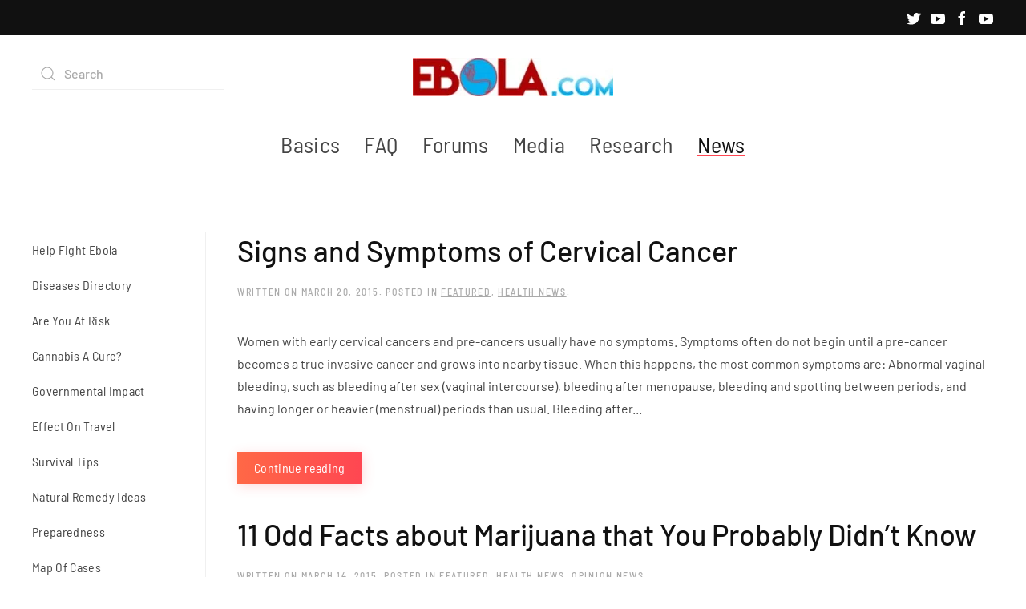

--- FILE ---
content_type: text/html; charset=UTF-8
request_url: https://ebola.com/category/health/page/4/
body_size: 11603
content:
<!DOCTYPE html>
<html lang="en-US">
    <head>
        <meta charset="UTF-8">
        <meta name="viewport" content="width=device-width, initial-scale=1">
        <link rel="icon" href="/wp-content/themes/yootheme/vendor/yootheme/theme-wordpress/assets/images/favicon.png" sizes="any">
                <link rel="apple-touch-icon" href="/wp-content/themes/yootheme/vendor/yootheme/theme-wordpress/assets/images/apple-touch-icon.png">
                <title>Health News &#8211; Page 4 &#8211; Ebola</title>
<meta name='robots' content='max-image-preview:large' />
<link rel="alternate" type="application/rss+xml" title="Ebola &raquo; Feed" href="https://ebola.com/feed/" />
<link rel="alternate" type="application/rss+xml" title="Ebola &raquo; Health News Category Feed" href="https://ebola.com/category/health/feed/" />
<style id='wp-img-auto-sizes-contain-inline-css' type='text/css'>
img:is([sizes=auto i],[sizes^="auto," i]){contain-intrinsic-size:3000px 1500px}
/*# sourceURL=wp-img-auto-sizes-contain-inline-css */
</style>
<style id='wp-emoji-styles-inline-css' type='text/css'>

	img.wp-smiley, img.emoji {
		display: inline !important;
		border: none !important;
		box-shadow: none !important;
		height: 1em !important;
		width: 1em !important;
		margin: 0 0.07em !important;
		vertical-align: -0.1em !important;
		background: none !important;
		padding: 0 !important;
	}
/*# sourceURL=wp-emoji-styles-inline-css */
</style>
<style id='wp-block-library-inline-css' type='text/css'>
:root{--wp-block-synced-color:#7a00df;--wp-block-synced-color--rgb:122,0,223;--wp-bound-block-color:var(--wp-block-synced-color);--wp-editor-canvas-background:#ddd;--wp-admin-theme-color:#007cba;--wp-admin-theme-color--rgb:0,124,186;--wp-admin-theme-color-darker-10:#006ba1;--wp-admin-theme-color-darker-10--rgb:0,107,160.5;--wp-admin-theme-color-darker-20:#005a87;--wp-admin-theme-color-darker-20--rgb:0,90,135;--wp-admin-border-width-focus:2px}@media (min-resolution:192dpi){:root{--wp-admin-border-width-focus:1.5px}}.wp-element-button{cursor:pointer}:root .has-very-light-gray-background-color{background-color:#eee}:root .has-very-dark-gray-background-color{background-color:#313131}:root .has-very-light-gray-color{color:#eee}:root .has-very-dark-gray-color{color:#313131}:root .has-vivid-green-cyan-to-vivid-cyan-blue-gradient-background{background:linear-gradient(135deg,#00d084,#0693e3)}:root .has-purple-crush-gradient-background{background:linear-gradient(135deg,#34e2e4,#4721fb 50%,#ab1dfe)}:root .has-hazy-dawn-gradient-background{background:linear-gradient(135deg,#faaca8,#dad0ec)}:root .has-subdued-olive-gradient-background{background:linear-gradient(135deg,#fafae1,#67a671)}:root .has-atomic-cream-gradient-background{background:linear-gradient(135deg,#fdd79a,#004a59)}:root .has-nightshade-gradient-background{background:linear-gradient(135deg,#330968,#31cdcf)}:root .has-midnight-gradient-background{background:linear-gradient(135deg,#020381,#2874fc)}:root{--wp--preset--font-size--normal:16px;--wp--preset--font-size--huge:42px}.has-regular-font-size{font-size:1em}.has-larger-font-size{font-size:2.625em}.has-normal-font-size{font-size:var(--wp--preset--font-size--normal)}.has-huge-font-size{font-size:var(--wp--preset--font-size--huge)}.has-text-align-center{text-align:center}.has-text-align-left{text-align:left}.has-text-align-right{text-align:right}.has-fit-text{white-space:nowrap!important}#end-resizable-editor-section{display:none}.aligncenter{clear:both}.items-justified-left{justify-content:flex-start}.items-justified-center{justify-content:center}.items-justified-right{justify-content:flex-end}.items-justified-space-between{justify-content:space-between}.screen-reader-text{border:0;clip-path:inset(50%);height:1px;margin:-1px;overflow:hidden;padding:0;position:absolute;width:1px;word-wrap:normal!important}.screen-reader-text:focus{background-color:#ddd;clip-path:none;color:#444;display:block;font-size:1em;height:auto;left:5px;line-height:normal;padding:15px 23px 14px;text-decoration:none;top:5px;width:auto;z-index:100000}html :where(.has-border-color){border-style:solid}html :where([style*=border-top-color]){border-top-style:solid}html :where([style*=border-right-color]){border-right-style:solid}html :where([style*=border-bottom-color]){border-bottom-style:solid}html :where([style*=border-left-color]){border-left-style:solid}html :where([style*=border-width]){border-style:solid}html :where([style*=border-top-width]){border-top-style:solid}html :where([style*=border-right-width]){border-right-style:solid}html :where([style*=border-bottom-width]){border-bottom-style:solid}html :where([style*=border-left-width]){border-left-style:solid}html :where(img[class*=wp-image-]){height:auto;max-width:100%}:where(figure){margin:0 0 1em}html :where(.is-position-sticky){--wp-admin--admin-bar--position-offset:var(--wp-admin--admin-bar--height,0px)}@media screen and (max-width:600px){html :where(.is-position-sticky){--wp-admin--admin-bar--position-offset:0px}}

/*# sourceURL=wp-block-library-inline-css */
</style><style id='global-styles-inline-css' type='text/css'>
:root{--wp--preset--aspect-ratio--square: 1;--wp--preset--aspect-ratio--4-3: 4/3;--wp--preset--aspect-ratio--3-4: 3/4;--wp--preset--aspect-ratio--3-2: 3/2;--wp--preset--aspect-ratio--2-3: 2/3;--wp--preset--aspect-ratio--16-9: 16/9;--wp--preset--aspect-ratio--9-16: 9/16;--wp--preset--color--black: #000000;--wp--preset--color--cyan-bluish-gray: #abb8c3;--wp--preset--color--white: #ffffff;--wp--preset--color--pale-pink: #f78da7;--wp--preset--color--vivid-red: #cf2e2e;--wp--preset--color--luminous-vivid-orange: #ff6900;--wp--preset--color--luminous-vivid-amber: #fcb900;--wp--preset--color--light-green-cyan: #7bdcb5;--wp--preset--color--vivid-green-cyan: #00d084;--wp--preset--color--pale-cyan-blue: #8ed1fc;--wp--preset--color--vivid-cyan-blue: #0693e3;--wp--preset--color--vivid-purple: #9b51e0;--wp--preset--gradient--vivid-cyan-blue-to-vivid-purple: linear-gradient(135deg,rgb(6,147,227) 0%,rgb(155,81,224) 100%);--wp--preset--gradient--light-green-cyan-to-vivid-green-cyan: linear-gradient(135deg,rgb(122,220,180) 0%,rgb(0,208,130) 100%);--wp--preset--gradient--luminous-vivid-amber-to-luminous-vivid-orange: linear-gradient(135deg,rgb(252,185,0) 0%,rgb(255,105,0) 100%);--wp--preset--gradient--luminous-vivid-orange-to-vivid-red: linear-gradient(135deg,rgb(255,105,0) 0%,rgb(207,46,46) 100%);--wp--preset--gradient--very-light-gray-to-cyan-bluish-gray: linear-gradient(135deg,rgb(238,238,238) 0%,rgb(169,184,195) 100%);--wp--preset--gradient--cool-to-warm-spectrum: linear-gradient(135deg,rgb(74,234,220) 0%,rgb(151,120,209) 20%,rgb(207,42,186) 40%,rgb(238,44,130) 60%,rgb(251,105,98) 80%,rgb(254,248,76) 100%);--wp--preset--gradient--blush-light-purple: linear-gradient(135deg,rgb(255,206,236) 0%,rgb(152,150,240) 100%);--wp--preset--gradient--blush-bordeaux: linear-gradient(135deg,rgb(254,205,165) 0%,rgb(254,45,45) 50%,rgb(107,0,62) 100%);--wp--preset--gradient--luminous-dusk: linear-gradient(135deg,rgb(255,203,112) 0%,rgb(199,81,192) 50%,rgb(65,88,208) 100%);--wp--preset--gradient--pale-ocean: linear-gradient(135deg,rgb(255,245,203) 0%,rgb(182,227,212) 50%,rgb(51,167,181) 100%);--wp--preset--gradient--electric-grass: linear-gradient(135deg,rgb(202,248,128) 0%,rgb(113,206,126) 100%);--wp--preset--gradient--midnight: linear-gradient(135deg,rgb(2,3,129) 0%,rgb(40,116,252) 100%);--wp--preset--font-size--small: 13px;--wp--preset--font-size--medium: 20px;--wp--preset--font-size--large: 36px;--wp--preset--font-size--x-large: 42px;--wp--preset--spacing--20: 0.44rem;--wp--preset--spacing--30: 0.67rem;--wp--preset--spacing--40: 1rem;--wp--preset--spacing--50: 1.5rem;--wp--preset--spacing--60: 2.25rem;--wp--preset--spacing--70: 3.38rem;--wp--preset--spacing--80: 5.06rem;--wp--preset--shadow--natural: 6px 6px 9px rgba(0, 0, 0, 0.2);--wp--preset--shadow--deep: 12px 12px 50px rgba(0, 0, 0, 0.4);--wp--preset--shadow--sharp: 6px 6px 0px rgba(0, 0, 0, 0.2);--wp--preset--shadow--outlined: 6px 6px 0px -3px rgb(255, 255, 255), 6px 6px rgb(0, 0, 0);--wp--preset--shadow--crisp: 6px 6px 0px rgb(0, 0, 0);}:where(.is-layout-flex){gap: 0.5em;}:where(.is-layout-grid){gap: 0.5em;}body .is-layout-flex{display: flex;}.is-layout-flex{flex-wrap: wrap;align-items: center;}.is-layout-flex > :is(*, div){margin: 0;}body .is-layout-grid{display: grid;}.is-layout-grid > :is(*, div){margin: 0;}:where(.wp-block-columns.is-layout-flex){gap: 2em;}:where(.wp-block-columns.is-layout-grid){gap: 2em;}:where(.wp-block-post-template.is-layout-flex){gap: 1.25em;}:where(.wp-block-post-template.is-layout-grid){gap: 1.25em;}.has-black-color{color: var(--wp--preset--color--black) !important;}.has-cyan-bluish-gray-color{color: var(--wp--preset--color--cyan-bluish-gray) !important;}.has-white-color{color: var(--wp--preset--color--white) !important;}.has-pale-pink-color{color: var(--wp--preset--color--pale-pink) !important;}.has-vivid-red-color{color: var(--wp--preset--color--vivid-red) !important;}.has-luminous-vivid-orange-color{color: var(--wp--preset--color--luminous-vivid-orange) !important;}.has-luminous-vivid-amber-color{color: var(--wp--preset--color--luminous-vivid-amber) !important;}.has-light-green-cyan-color{color: var(--wp--preset--color--light-green-cyan) !important;}.has-vivid-green-cyan-color{color: var(--wp--preset--color--vivid-green-cyan) !important;}.has-pale-cyan-blue-color{color: var(--wp--preset--color--pale-cyan-blue) !important;}.has-vivid-cyan-blue-color{color: var(--wp--preset--color--vivid-cyan-blue) !important;}.has-vivid-purple-color{color: var(--wp--preset--color--vivid-purple) !important;}.has-black-background-color{background-color: var(--wp--preset--color--black) !important;}.has-cyan-bluish-gray-background-color{background-color: var(--wp--preset--color--cyan-bluish-gray) !important;}.has-white-background-color{background-color: var(--wp--preset--color--white) !important;}.has-pale-pink-background-color{background-color: var(--wp--preset--color--pale-pink) !important;}.has-vivid-red-background-color{background-color: var(--wp--preset--color--vivid-red) !important;}.has-luminous-vivid-orange-background-color{background-color: var(--wp--preset--color--luminous-vivid-orange) !important;}.has-luminous-vivid-amber-background-color{background-color: var(--wp--preset--color--luminous-vivid-amber) !important;}.has-light-green-cyan-background-color{background-color: var(--wp--preset--color--light-green-cyan) !important;}.has-vivid-green-cyan-background-color{background-color: var(--wp--preset--color--vivid-green-cyan) !important;}.has-pale-cyan-blue-background-color{background-color: var(--wp--preset--color--pale-cyan-blue) !important;}.has-vivid-cyan-blue-background-color{background-color: var(--wp--preset--color--vivid-cyan-blue) !important;}.has-vivid-purple-background-color{background-color: var(--wp--preset--color--vivid-purple) !important;}.has-black-border-color{border-color: var(--wp--preset--color--black) !important;}.has-cyan-bluish-gray-border-color{border-color: var(--wp--preset--color--cyan-bluish-gray) !important;}.has-white-border-color{border-color: var(--wp--preset--color--white) !important;}.has-pale-pink-border-color{border-color: var(--wp--preset--color--pale-pink) !important;}.has-vivid-red-border-color{border-color: var(--wp--preset--color--vivid-red) !important;}.has-luminous-vivid-orange-border-color{border-color: var(--wp--preset--color--luminous-vivid-orange) !important;}.has-luminous-vivid-amber-border-color{border-color: var(--wp--preset--color--luminous-vivid-amber) !important;}.has-light-green-cyan-border-color{border-color: var(--wp--preset--color--light-green-cyan) !important;}.has-vivid-green-cyan-border-color{border-color: var(--wp--preset--color--vivid-green-cyan) !important;}.has-pale-cyan-blue-border-color{border-color: var(--wp--preset--color--pale-cyan-blue) !important;}.has-vivid-cyan-blue-border-color{border-color: var(--wp--preset--color--vivid-cyan-blue) !important;}.has-vivid-purple-border-color{border-color: var(--wp--preset--color--vivid-purple) !important;}.has-vivid-cyan-blue-to-vivid-purple-gradient-background{background: var(--wp--preset--gradient--vivid-cyan-blue-to-vivid-purple) !important;}.has-light-green-cyan-to-vivid-green-cyan-gradient-background{background: var(--wp--preset--gradient--light-green-cyan-to-vivid-green-cyan) !important;}.has-luminous-vivid-amber-to-luminous-vivid-orange-gradient-background{background: var(--wp--preset--gradient--luminous-vivid-amber-to-luminous-vivid-orange) !important;}.has-luminous-vivid-orange-to-vivid-red-gradient-background{background: var(--wp--preset--gradient--luminous-vivid-orange-to-vivid-red) !important;}.has-very-light-gray-to-cyan-bluish-gray-gradient-background{background: var(--wp--preset--gradient--very-light-gray-to-cyan-bluish-gray) !important;}.has-cool-to-warm-spectrum-gradient-background{background: var(--wp--preset--gradient--cool-to-warm-spectrum) !important;}.has-blush-light-purple-gradient-background{background: var(--wp--preset--gradient--blush-light-purple) !important;}.has-blush-bordeaux-gradient-background{background: var(--wp--preset--gradient--blush-bordeaux) !important;}.has-luminous-dusk-gradient-background{background: var(--wp--preset--gradient--luminous-dusk) !important;}.has-pale-ocean-gradient-background{background: var(--wp--preset--gradient--pale-ocean) !important;}.has-electric-grass-gradient-background{background: var(--wp--preset--gradient--electric-grass) !important;}.has-midnight-gradient-background{background: var(--wp--preset--gradient--midnight) !important;}.has-small-font-size{font-size: var(--wp--preset--font-size--small) !important;}.has-medium-font-size{font-size: var(--wp--preset--font-size--medium) !important;}.has-large-font-size{font-size: var(--wp--preset--font-size--large) !important;}.has-x-large-font-size{font-size: var(--wp--preset--font-size--x-large) !important;}
/*# sourceURL=global-styles-inline-css */
</style>

<style id='classic-theme-styles-inline-css' type='text/css'>
/*! This file is auto-generated */
.wp-block-button__link{color:#fff;background-color:#32373c;border-radius:9999px;box-shadow:none;text-decoration:none;padding:calc(.667em + 2px) calc(1.333em + 2px);font-size:1.125em}.wp-block-file__button{background:#32373c;color:#fff;text-decoration:none}
/*# sourceURL=/wp-includes/css/classic-themes.min.css */
</style>
<link href="https://ebola.com/wp-content/themes/yootheme/css/theme.1.css?ver=1666040834" rel="stylesheet">
<link href="https://ebola.com/wp-content/themes/yootheme/css/theme.update.css?ver=3.0.6" rel="stylesheet">
<link rel="https://api.w.org/" href="https://ebola.com/wp-json/" /><link rel="alternate" title="JSON" type="application/json" href="https://ebola.com/wp-json/wp/v2/categories/20" /><link rel="EditURI" type="application/rsd+xml" title="RSD" href="https://ebola.com/xmlrpc.php?rsd" />
<meta name="generator" content="WordPress 6.9" />
<script src="https://ebola.com/wp-content/themes/yootheme/vendor/assets/uikit/dist/js/uikit.min.js?ver=3.0.6"></script>
<script src="https://ebola.com/wp-content/themes/yootheme/vendor/assets/uikit/dist/js/uikit-icons-vision.min.js?ver=3.0.6"></script>
<script src="https://ebola.com/wp-content/themes/yootheme/js/theme.js?ver=3.0.6"></script>
<script>var $theme = {};</script>
    </head>
    <body class="archive paged category category-health category-20 paged-4 category-paged-4 wp-theme-yootheme ">
        
        
        
        <div class="tm-page">

                        


<div class="tm-header-mobile uk-hidden@m" uk-header>


    
        <div class="uk-navbar-container">

            <div class="uk-container uk-container-expand">
                <nav class="uk-navbar" uk-navbar="{&quot;container&quot;:&quot;.tm-header-mobile&quot;}">

                                        <div class="uk-navbar-left">

                        
                                                    <a uk-toggle aria-label="Open Menu" href="#tm-dialog-mobile" class="uk-navbar-toggle">

        
        <div uk-navbar-toggle-icon></div>

        
    </a>                        
                    </div>
                    
                                        <div class="uk-navbar-center">

                                                    <a href="https://ebola.com" aria-label="Back to the homepage" class="uk-logo uk-navbar-item">
    <picture>
<source type="image/webp" srcset="/wp-content/themes/yootheme/cache/be/login_logo-300x56-1-be47f544.webp 250w, /wp-content/themes/yootheme/cache/9d/login_logo-300x56-1-9d400b2f.webp 297w, /wp-content/themes/yootheme/cache/ef/login_logo-300x56-1-efd4945e.webp 298w, /wp-content/themes/yootheme/cache/d2/login_logo-300x56-1-d206d385.webp 299w" sizes="(min-width: 250px) 250px">
<img alt loading="eager" src="/wp-content/themes/yootheme/cache/15/login_logo-300x56-1-15b75ab1.jpeg" width="250" height="47">
</picture></a>                        
                        
                    </div>
                    
                    
                </nav>
            </div>

        </div>

    




        <div id="tm-dialog-mobile" uk-offcanvas="container: true; overlay: true" mode="slide">
        <div class="uk-offcanvas-bar uk-flex uk-flex-column">

                        <button class="uk-offcanvas-close uk-close-large" type="button" uk-close uk-toggle="cls: uk-close-large; mode: media; media: @s"></button>
            
                        <div class="uk-margin-auto-bottom">
                
<div class="uk-grid uk-child-width-1-1" uk-grid>    <div>
<div class="uk-panel widget widget_nav_menu" id="nav_menu-3">

    
    
<ul class="uk-nav uk-nav-default">
    
	<li class="menu-item menu-item-type-post_type menu-item-object-page"><a href="https://ebola.com/basics/"> Basics</a></li>
	<li class="menu-item menu-item-type-post_type menu-item-object-page"><a href="https://ebola.com/faq/"> FAQ</a></li>
	<li class="menu-item menu-item-type-post_type menu-item-object-page"><a href="https://ebola.com/forums/"> Forums</a></li>
	<li class="menu-item menu-item-type-post_type menu-item-object-page"><a href="https://ebola.com/media/"> Media</a></li>
	<li class="menu-item menu-item-type-post_type menu-item-object-page"><a href="https://ebola.com/research/"> Research</a></li>
	<li class="menu-item menu-item-type-post_type menu-item-object-page current-menu-ancestor current-menu-parent current_page_parent current_page_ancestor menu-item-has-children uk-active uk-parent"><a href="https://ebola.com/news/"> News</a>
	<ul class="uk-nav-sub">

		<li class="menu-item menu-item-type-taxonomy menu-item-object-category current-menu-item uk-active"><a href="https://ebola.com/category/health/"> Health News</a></li>
		<li class="menu-item menu-item-type-taxonomy menu-item-object-category"><a href="https://ebola.com/category/featured/"> Featured</a></li>
		<li class="menu-item menu-item-type-taxonomy menu-item-object-category"><a href="https://ebola.com/category/science/"> Science News</a></li>
		<li class="menu-item menu-item-type-taxonomy menu-item-object-category"><a href="https://ebola.com/category/government/"> Government News</a></li>
		<li class="menu-item menu-item-type-taxonomy menu-item-object-category"><a href="https://ebola.com/category/safety/"> Personal Safety</a></li>
		<li class="menu-item menu-item-type-taxonomy menu-item-object-category"><a href="https://ebola.com/category/business/"> Business News</a></li>
		<li class="menu-item menu-item-type-taxonomy menu-item-object-category"><a href="https://ebola.com/category/news/breaking-news/"> Breaking News</a></li>
		<li class="menu-item menu-item-type-taxonomy menu-item-object-category"><a href="https://ebola.com/category/news/world-news/"> World News</a></li>
		<li class="menu-item menu-item-type-taxonomy menu-item-object-category"><a href="https://ebola.com/category/news/usa-news/"> USA News</a></li>
		<li class="menu-item menu-item-type-taxonomy menu-item-object-category"><a href="https://ebola.com/category/news/treatments/"> Treatments</a></li></ul></li></ul>

</div>
</div>    <div>
<div class="uk-panel widget widget_search" id="search-3">

    
    

    <form id="search-9e0e" action="https://ebola.com" method="get" role="search" class="uk-search uk-search-default uk-width-1-1"><span uk-search-icon></span><input name="s" placeholder="Search" required type="search" class="uk-search-input"></form>






</div>
</div>    <div>
<div class="uk-panel">

    
    <ul class="uk-flex-inline uk-flex-middle uk-flex-nowrap uk-grid-small" uk-grid>
                    <li>
                <a href="https://twitter.com/EbolaSite" class="uk-icon-link uk-preserve-width"  uk-icon="icon: twitter;"></a>
            </li>
                    <li>
                <a href="https://www.youtube.com/user/EbolaDotCom" class="uk-icon-link uk-preserve-width"  uk-icon="icon: youtube;"></a>
            </li>
                    <li>
                <a href="https://www.facebook.com/EbolaDotCom" class="uk-icon-link uk-preserve-width"  uk-icon="icon: facebook;"></a>
            </li>
                    <li>
                <a href="https://www.youtube.com/user/EbolaDotCom" class="uk-icon-link uk-preserve-width"  uk-icon="icon: youtube;"></a>
            </li>
            </ul>
</div>
</div></div>            </div>
            
            
        </div>
    </div>
    
    
    

</div>



<div class="tm-toolbar tm-toolbar-default uk-visible@m">
    <div class="uk-container uk-flex uk-flex-middle">

        
                <div class="uk-margin-auto-left">
            <div class="uk-grid-medium uk-child-width-auto uk-flex-middle" uk-grid="margin: uk-margin-small-top">
                <div>
<div class="uk-panel">

    
    <ul class="uk-flex-inline uk-flex-middle uk-flex-nowrap uk-grid-small" uk-grid>
                    <li>
                <a href="https://twitter.com/EbolaSite" class="uk-icon-link uk-preserve-width"  uk-icon="icon: twitter;"></a>
            </li>
                    <li>
                <a href="https://www.youtube.com/user/EbolaDotCom" class="uk-icon-link uk-preserve-width"  uk-icon="icon: youtube;"></a>
            </li>
                    <li>
                <a href="https://www.facebook.com/EbolaDotCom" class="uk-icon-link uk-preserve-width"  uk-icon="icon: facebook;"></a>
            </li>
                    <li>
                <a href="https://www.youtube.com/user/EbolaDotCom" class="uk-icon-link uk-preserve-width"  uk-icon="icon: youtube;"></a>
            </li>
            </ul>
</div>
</div>            </div>
        </div>
        
    </div>
</div>

<div class="tm-header uk-visible@m" uk-header>





        <div class="tm-headerbar-default tm-headerbar tm-headerbar-top">
        <div class="uk-container">
            <div class="uk-position-relative uk-flex uk-flex-center uk-flex-middle">

                                <div class="uk-position-center-left tm-position-z-index-high">
                    
<div class="uk-panel widget widget_search" id="search-6">

    
    

    <form id="search-a820" action="https://ebola.com" method="get" role="search" class="uk-search uk-search-default"><span uk-search-icon></span><input name="s" placeholder="Search" required type="search" class="uk-search-input"></form>






</div>
                </div>
                
                                <a href="https://ebola.com" aria-label="Back to the homepage" class="uk-logo">
    <picture>
<source type="image/webp" srcset="/wp-content/themes/yootheme/cache/be/login_logo-300x56-1-be47f544.webp 250w, /wp-content/themes/yootheme/cache/9d/login_logo-300x56-1-9d400b2f.webp 297w, /wp-content/themes/yootheme/cache/ef/login_logo-300x56-1-efd4945e.webp 298w, /wp-content/themes/yootheme/cache/d2/login_logo-300x56-1-d206d385.webp 299w" sizes="(min-width: 250px) 250px">
<img alt loading="eager" src="/wp-content/themes/yootheme/cache/15/login_logo-300x56-1-15b75ab1.jpeg" width="250" height="47">
</picture></a>                
                
            </div>
        </div>
    </div>
    
    
        
            <div class="uk-navbar-container uk-navbar-primary">

                <div class="uk-container">
                    <nav class="uk-navbar" uk-navbar="{&quot;align&quot;:&quot;left&quot;,&quot;container&quot;:&quot;.tm-header&quot;,&quot;boundary&quot;:&quot;.tm-header .uk-navbar-container&quot;}">

                        <div class="uk-navbar-center">
                            
<ul class="uk-navbar-nav">
    
	<li class="menu-item menu-item-type-post_type menu-item-object-page"><a href="https://ebola.com/basics/"> Basics</a></li>
	<li class="menu-item menu-item-type-post_type menu-item-object-page"><a href="https://ebola.com/faq/"> FAQ</a></li>
	<li class="menu-item menu-item-type-post_type menu-item-object-page"><a href="https://ebola.com/forums/"> Forums</a></li>
	<li class="menu-item menu-item-type-post_type menu-item-object-page"><a href="https://ebola.com/media/"> Media</a></li>
	<li class="menu-item menu-item-type-post_type menu-item-object-page"><a href="https://ebola.com/research/"> Research</a></li>
	<li class="menu-item menu-item-type-post_type menu-item-object-page current-menu-ancestor current-menu-parent current_page_parent current_page_ancestor menu-item-has-children uk-active uk-parent"><a href="https://ebola.com/news/"> News</a>
	<div class="uk-navbar-dropdown"><div class="uk-navbar-dropdown-grid uk-child-width-1-1" uk-grid><div><ul class="uk-nav uk-navbar-dropdown-nav">

		<li class="menu-item menu-item-type-taxonomy menu-item-object-category current-menu-item uk-active"><a href="https://ebola.com/category/health/"> Health News</a></li>
		<li class="menu-item menu-item-type-taxonomy menu-item-object-category"><a href="https://ebola.com/category/featured/"> Featured</a></li>
		<li class="menu-item menu-item-type-taxonomy menu-item-object-category"><a href="https://ebola.com/category/science/"> Science News</a></li>
		<li class="menu-item menu-item-type-taxonomy menu-item-object-category"><a href="https://ebola.com/category/government/"> Government News</a></li>
		<li class="menu-item menu-item-type-taxonomy menu-item-object-category"><a href="https://ebola.com/category/safety/"> Personal Safety</a></li>
		<li class="menu-item menu-item-type-taxonomy menu-item-object-category"><a href="https://ebola.com/category/business/"> Business News</a></li>
		<li class="menu-item menu-item-type-taxonomy menu-item-object-category"><a href="https://ebola.com/category/news/breaking-news/"> Breaking News</a></li>
		<li class="menu-item menu-item-type-taxonomy menu-item-object-category"><a href="https://ebola.com/category/news/world-news/"> World News</a></li>
		<li class="menu-item menu-item-type-taxonomy menu-item-object-category"><a href="https://ebola.com/category/news/usa-news/"> USA News</a></li>
		<li class="menu-item menu-item-type-taxonomy menu-item-object-category"><a href="https://ebola.com/category/news/treatments/"> Treatments</a></li></ul></div></div></div></li></ul>
                        </div>

                    </nav>
                </div>

            </div>

        
    





</div>

            
            
            
            <div id="tm-main"  class="tm-main uk-section uk-section-default" uk-height-viewport="expand: true">
                <div class="uk-container">

                    
                    <div class="uk-grid uk-grid-divider" uk-grid>
                        <div class="uk-width-expand@m">

                    
                            
            

    
    <div uk-grid class="uk-child-width-1-1">
                <div>
<article id="post-1812" class="uk-article post-1812 post type-post status-publish format-standard has-post-thumbnail hentry category-featured category-health tag-cervical-cancer" typeof="Article" vocab="https://schema.org/">

    <meta property="name" content="Signs and Symptoms of Cervical Cancer">
    <meta property="author" typeof="Person" content="joshuah">
    <meta property="dateModified" content="2015-03-20T13:37:03+00:00">
    <meta class="uk-margin-remove-adjacent" property="datePublished" content="2015-03-20T13:37:03+00:00">

            
    
        
        <h2 property="headline" class="uk-margin-top uk-margin-remove-bottom uk-h2"><a class="uk-link-reset" href="https://ebola.com/2015/03/20/signs-and-symptoms-of-cervical-cancer/">Signs and Symptoms of Cervical Cancer</a></h2>
                            <p class="uk-margin-top uk-margin-remove-bottom uk-article-meta">
                Written on <time datetime="2015-03-20T13:37:03+00:00">March 20, 2015</time>.                Posted in <a href="https://ebola.com/category/featured/" rel="category tag">Featured</a>, <a href="https://ebola.com/category/health/" rel="category tag">Health News</a>.                            </p>
                
        
        
                    <div class="uk-margin-medium-top" property="text">

                
                                    Women with early cervical cancers and pre-cancers usually have no symptoms. Symptoms often do not begin until a pre-cancer becomes a true invasive cancer and grows into nearby tissue. When this happens, the most common symptoms are:

Abnormal vaginal bleeding, such as bleeding after sex (vaginal intercourse), bleeding after menopause, bleeding and spotting between periods, and having longer or heavier (menstrual) periods than usual. Bleeding after...                
                
            </div>
        
        
                <p class="uk-margin-medium">
            <a class="uk-button uk-button-primary" href="https://ebola.com/2015/03/20/signs-and-symptoms-of-cervical-cancer/">Continue reading</a>
        </p>
        
        
        
    
</article>
</div>
                <div>
<article id="post-1774" class="uk-article post-1774 post type-post status-publish format-standard has-post-thumbnail hentry category-featured category-health category-opinion tag-cannabis tag-cbd tag-marijuana tag-marijuana-facts tag-pot tag-weed" typeof="Article" vocab="https://schema.org/">

    <meta property="name" content="11 Odd Facts about Marijuana that You Probably Didn&#8217;t Know">
    <meta property="author" typeof="Person" content="joshuah">
    <meta property="dateModified" content="2015-03-14T09:15:16+00:00">
    <meta class="uk-margin-remove-adjacent" property="datePublished" content="2015-03-14T09:15:16+00:00">

            
    
        
        <h2 property="headline" class="uk-margin-top uk-margin-remove-bottom uk-h2"><a class="uk-link-reset" href="https://ebola.com/2015/03/14/11-odd-facts-about-marijuana/">11 Odd Facts about Marijuana that You Probably Didn&#8217;t Know</a></h2>
                            <p class="uk-margin-top uk-margin-remove-bottom uk-article-meta">
                Written on <time datetime="2015-03-14T09:15:16+00:00">March 14, 2015</time>.                Posted in <a href="https://ebola.com/category/featured/" rel="category tag">Featured</a>, <a href="https://ebola.com/category/health/" rel="category tag">Health News</a>, <a href="https://ebola.com/category/opinion/" rel="category tag">Opinion News</a>.                            </p>
                
        
        
                    <div class="uk-margin-medium-top" property="text">

                
                                    Marijuana, the most commonly used illegal drug in America, is going mainstream. Now legal for recreational use in Colorado and Washington, pot seems poised for wider use, too: 21 states allow the possession and use of marijuana for medicinal purposes, according to the National Institute on Drug Abuse. And legalization campaigns are underway in Oregon, California and even Alaska.
But just how much do you know about the wacky weed and its odd effects?...                
                
            </div>
        
        
                <p class="uk-margin-medium">
            <a class="uk-button uk-button-primary" href="https://ebola.com/2015/03/14/11-odd-facts-about-marijuana/">Continue reading</a>
        </p>
        
        
        
    
</article>
</div>
                <div>
<article id="post-1758" class="uk-article post-1758 post type-post status-publish format-standard has-post-thumbnail hentry category-featured category-health category-world-news tag-ebola tag-ebola-epidemic tag-epidemic tag-measles tag-public-health tag-university-of-southampton tag-vaccination" typeof="Article" vocab="https://schema.org/">

    <meta property="name" content="Measles Cases Predicted to Almost Double in Ebola Epidemic Countries">
    <meta property="author" typeof="Person" content="joshuah">
    <meta property="dateModified" content="2015-03-13T16:36:38+00:00">
    <meta class="uk-margin-remove-adjacent" property="datePublished" content="2015-03-13T16:36:38+00:00">

            
    
        
        <h2 property="headline" class="uk-margin-top uk-margin-remove-bottom uk-h2"><a class="uk-link-reset" href="https://ebola.com/2015/03/13/measles-cases-predicted-to-almost-double-in-ebola-epidemic-countries/">Measles Cases Predicted to Almost Double in Ebola Epidemic Countries</a></h2>
                            <p class="uk-margin-top uk-margin-remove-bottom uk-article-meta">
                Written on <time datetime="2015-03-13T16:36:38+00:00">March 13, 2015</time>.                Posted in <a href="https://ebola.com/category/featured/" rel="category tag">Featured</a>, <a href="https://ebola.com/category/health/" rel="category tag">Health News</a>, <a href="https://ebola.com/category/news/world-news/" rel="category tag">World News</a>.                            </p>
                
        
        
                    <div class="uk-margin-medium-top" property="text">

                
                                    An international study involving the University of Southampton suggests there could be a rise in measles cases of 100,000 across the three countries most affected by the Ebola epidemic in West Africa due to health system disruptions.
The research in the journal Science, led by Princeton and Johns Hopkins University in the USA, predicts that the size of a measles outbreak will increase from 127,000 at the start of the Ebola epidemic in early 2014,...                
                
            </div>
        
        
                <p class="uk-margin-medium">
            <a class="uk-button uk-button-primary" href="https://ebola.com/2015/03/13/measles-cases-predicted-to-almost-double-in-ebola-epidemic-countries/">Continue reading</a>
        </p>
        
        
        
    
</article>
</div>
                <div>
<article id="post-1752" class="uk-article post-1752 post type-post status-publish format-standard has-post-thumbnail hentry category-featured category-health category-safety" typeof="Article" vocab="https://schema.org/">

    <meta property="name" content="Ebola-Infected Sewage May Require Longer Holding Period">
    <meta property="author" typeof="Person" content="joshuah">
    <meta property="dateModified" content="2015-03-12T15:53:23+00:00">
    <meta class="uk-margin-remove-adjacent" property="datePublished" content="2015-03-12T15:53:23+00:00">

            
    
        
        <h2 property="headline" class="uk-margin-top uk-margin-remove-bottom uk-h2"><a class="uk-link-reset" href="https://ebola.com/2015/03/12/ebola-infected-sewage-may-require-longer-holding-period/">Ebola-Infected Sewage May Require Longer Holding Period</a></h2>
                            <p class="uk-margin-top uk-margin-remove-bottom uk-article-meta">
                Written on <time datetime="2015-03-12T15:53:23+00:00">March 12, 2015</time>.                Posted in <a href="https://ebola.com/category/featured/" rel="category tag">Featured</a>, <a href="https://ebola.com/category/health/" rel="category tag">Health News</a>, <a href="https://ebola.com/category/safety/" rel="category tag">Personal Safety</a>.                            </p>
                
        
        
                    <div class="uk-margin-medium-top" property="text">

                
                                    Storing Ebola-infected sewage for a week at 86° Fahrenheit or higher should allow enough time for more than 99.99 percent of the virus to die, though lower ambient temperatures may require a longer holding period, according to a new study by researchers at Georgia State University’s School of Public Health.
The study co-authored by Lisa M. Casanova, assistant professor of environmental health, and Scott R. Weaver, research assistant professor in...                
                
            </div>
        
        
                <p class="uk-margin-medium">
            <a class="uk-button uk-button-primary" href="https://ebola.com/2015/03/12/ebola-infected-sewage-may-require-longer-holding-period/">Continue reading</a>
        </p>
        
        
        
    
</article>
</div>
                <div>
<article id="post-1737" class="uk-article post-1737 post type-post status-publish format-standard has-post-thumbnail hentry category-featured category-health tag-alzheimers-disease tag-marijuana tag-marijuana-on-the-brain" typeof="Article" vocab="https://schema.org/">

    <meta property="name" content="Long Term Effects of Marijuana On The Brain">
    <meta property="author" typeof="Person" content="joshuah">
    <meta property="dateModified" content="2015-03-10T12:49:22+00:00">
    <meta class="uk-margin-remove-adjacent" property="datePublished" content="2015-03-10T12:49:22+00:00">

            
    
        
        <h2 property="headline" class="uk-margin-top uk-margin-remove-bottom uk-h2"><a class="uk-link-reset" href="https://ebola.com/2015/03/10/long-term-effects-of-marijuana-on-the-brain/">Long Term Effects of Marijuana On The Brain</a></h2>
                            <p class="uk-margin-top uk-margin-remove-bottom uk-article-meta">
                Written on <time datetime="2015-03-10T12:49:22+00:00">March 10, 2015</time>.                Posted in <a href="https://ebola.com/category/featured/" rel="category tag">Featured</a>, <a href="https://ebola.com/category/health/" rel="category tag">Health News</a>.                            </p>
                
        
        
                    <div class="uk-margin-medium-top" property="text">

                
                                    With a drug war against marijuana still raging in more countries than not, the question of the long-term effects of marijuana on the brain is a pivotal question in its legalization.  Although alcohol remains legal despite heaps of evidence to the dangers of long-term use, the fight to make marijuana available both with regard to its medical properties (especially in selectively killing cancer cells) and non-medical uses has frequently hinged on...                
                
            </div>
        
        
                <p class="uk-margin-medium">
            <a class="uk-button uk-button-primary" href="https://ebola.com/2015/03/10/long-term-effects-of-marijuana-on-the-brain/">Continue reading</a>
        </p>
        
        
        
    
</article>
</div>
                <div>
<article id="post-1732" class="uk-article post-1732 post type-post status-publish format-standard has-post-thumbnail hentry category-featured category-health tag-ebola-epidemic tag-ebola-infection tag-ebola-virus" typeof="Article" vocab="https://schema.org/">

    <meta property="name" content="Threat to Stopping Ebola Virus Is Believing That It&#8217;s Finished">
    <meta property="author" typeof="Person" content="joshuah">
    <meta property="dateModified" content="2015-03-09T11:52:14+00:00">
    <meta class="uk-margin-remove-adjacent" property="datePublished" content="2015-03-09T11:52:14+00:00">

            
    
        
        <h2 property="headline" class="uk-margin-top uk-margin-remove-bottom uk-h2"><a class="uk-link-reset" href="https://ebola.com/2015/03/09/threat-to-stopping-ebola-virus-is-believing-that-its-finished/">Threat to Stopping Ebola Virus Is Believing That It&#8217;s Finished</a></h2>
                            <p class="uk-margin-top uk-margin-remove-bottom uk-article-meta">
                Written on <time datetime="2015-03-09T11:52:14+00:00">March 9, 2015</time>.                Posted in <a href="https://ebola.com/category/featured/" rel="category tag">Featured</a>, <a href="https://ebola.com/category/health/" rel="category tag">Health News</a>.                            </p>
                
        
        
                    <div class="uk-margin-medium-top" property="text">

                
                                    The last Ebola patient in all of Liberia was discharged from a treatment center on Thursday, March 5th. And with that, the country was without a single confirmed case of the dreaded disease.
This is amazing. A few months ago, Ebola threatened to overwhelm the nation. Now, even though Ebola still exists in neighboring Sierra Leone and Guinea, Liberia is counting the days until it can be considered Ebola-free. That officially comes on April 4th....                
                
            </div>
        
        
                <p class="uk-margin-medium">
            <a class="uk-button uk-button-primary" href="https://ebola.com/2015/03/09/threat-to-stopping-ebola-virus-is-believing-that-its-finished/">Continue reading</a>
        </p>
        
        
        
    
</article>
</div>
                <div>
<article id="post-1726" class="uk-article post-1726 post type-post status-publish format-standard has-post-thumbnail hentry category-breaking-news category-featured category-health category-world-news tag-ebola-vaccine tag-ebola-vaccine-trials tag-guinea tag-vsv-ebov-vaccine tag-who tag-world-health-organization" typeof="Article" vocab="https://schema.org/">

    <meta property="name" content="New Ebola Vaccine Trials Will Be Tested in Guinea by WHO">
    <meta property="author" typeof="Person" content="joshuah">
    <meta property="dateModified" content="2015-03-06T11:57:47+00:00">
    <meta class="uk-margin-remove-adjacent" property="datePublished" content="2015-03-06T11:57:47+00:00">

            
    
        
        <h2 property="headline" class="uk-margin-top uk-margin-remove-bottom uk-h2"><a class="uk-link-reset" href="https://ebola.com/2015/03/06/new-ebola-vaccine-trials-will-be-tested-in-guinea-by-who/">New Ebola Vaccine Trials Will Be Tested in Guinea by WHO</a></h2>
                            <p class="uk-margin-top uk-margin-remove-bottom uk-article-meta">
                Written on <time datetime="2015-03-06T11:57:47+00:00">March 6, 2015</time>.                Posted in <a href="https://ebola.com/category/news/breaking-news/" rel="category tag">Breaking News</a>, <a href="https://ebola.com/category/featured/" rel="category tag">Featured</a>, <a href="https://ebola.com/category/health/" rel="category tag">Health News</a>, <a href="https://ebola.com/category/news/world-news/" rel="category tag">World News</a>.                            </p>
                
        
        
                    <div class="uk-margin-medium-top" property="text">

                
                                    The World Health Organization (WHO) announced today that it will begin conducting Ebola vaccination trials in Guinea this week, which if found effective, could be the “game-changer to finally end the epidemic” that has affected nearly 24,000 people, mostly in West Africa.
“We have worked hard to reach this point,” WHO Director-General, Dr. Margaret Chan, said in Geneva.
“There has been massive mobilization on the part of the affected countries...                
                
            </div>
        
        
                <p class="uk-margin-medium">
            <a class="uk-button uk-button-primary" href="https://ebola.com/2015/03/06/new-ebola-vaccine-trials-will-be-tested-in-guinea-by-who/">Continue reading</a>
        </p>
        
        
        
    
</article>
</div>
                <div>
<article id="post-1718" class="uk-article post-1718 post type-post status-publish format-standard has-post-thumbnail hentry category-featured category-health category-world-news tag-ebola-virus tag-flu tag-flu-vaccine tag-influenza" typeof="Article" vocab="https://schema.org/">

    <meta property="name" content="Why Is Influenza Worse Than Ebola">
    <meta property="author" typeof="Person" content="joshuah">
    <meta property="dateModified" content="2015-03-05T15:51:18+00:00">
    <meta class="uk-margin-remove-adjacent" property="datePublished" content="2015-03-05T15:51:18+00:00">

            
    
        
        <h2 property="headline" class="uk-margin-top uk-margin-remove-bottom uk-h2"><a class="uk-link-reset" href="https://ebola.com/2015/03/05/why-is-influenza-worse-than-ebola/">Why Is Influenza Worse Than Ebola</a></h2>
                            <p class="uk-margin-top uk-margin-remove-bottom uk-article-meta">
                Written on <time datetime="2015-03-05T15:51:18+00:00">March 5, 2015</time>.                Posted in <a href="https://ebola.com/category/featured/" rel="category tag">Featured</a>, <a href="https://ebola.com/category/health/" rel="category tag">Health News</a>, <a href="https://ebola.com/category/news/world-news/" rel="category tag">World News</a>.                            </p>
                
        
        
                    <div class="uk-margin-medium-top" property="text">

                
                                    Despite the heavy media coverage and widespread concern surrounding the Ebola virus, Americans face a more serious health threat — influenza or as what we like to call it the Flu.
&#8220;It&#8217;s complicated. It&#8217;s exotic. It&#8217;s something you hear about on the news every day,&#8221; said Dr. Edward Waltz, director of the Center for Public Health Preparedness at the University at Albany, of the Ebola virus. &#8220;Objectively, the flu...                
                
            </div>
        
        
                <p class="uk-margin-medium">
            <a class="uk-button uk-button-primary" href="https://ebola.com/2015/03/05/why-is-influenza-worse-than-ebola/">Continue reading</a>
        </p>
        
        
        
    
</article>
</div>
                <div>
<article id="post-1713" class="uk-article post-1713 post type-post status-publish format-standard has-post-thumbnail hentry category-featured category-health category-safety category-usa-news tag-herd-immunity tag-measles tag-measles-virus tag-modeling-simulation tag-nih" typeof="Article" vocab="https://schema.org/">

    <meta property="name" content="App for Simulating the Potential Spread of the Measles Virus">
    <meta property="author" typeof="Person" content="joshuah">
    <meta property="dateModified" content="2015-03-04T10:59:23+00:00">
    <meta class="uk-margin-remove-adjacent" property="datePublished" content="2015-03-04T10:59:23+00:00">

            
    
        
        <h2 property="headline" class="uk-margin-top uk-margin-remove-bottom uk-h2"><a class="uk-link-reset" href="https://ebola.com/2015/03/04/simulating-spread-of-measles-virus/">App for Simulating the Potential Spread of the Measles Virus</a></h2>
                            <p class="uk-margin-top uk-margin-remove-bottom uk-article-meta">
                Written on <time datetime="2015-03-04T10:59:23+00:00">March 4, 2015</time>.                Posted in <a href="https://ebola.com/category/featured/" rel="category tag">Featured</a>, <a href="https://ebola.com/category/health/" rel="category tag">Health News</a>, <a href="https://ebola.com/category/safety/" rel="category tag">Personal Safety</a>, <a href="https://ebola.com/category/news/usa-news/" rel="category tag">USA News</a>.                            </p>
                
        
        
                    <div class="uk-margin-medium-top" property="text">

                
                                    To help the public better understand how measles can spread, a team of infectious disease computer modelers at the University of Pittsburgh has launched a free, mobile-friendly tool that lets users simulate measles outbreaks in cities across the country.
The tool is part of the Pitt team’s Framework for Reconstructing Epidemiological Dynamics, or FRED, that it previously developed to simulate flu epidemics. FRED is based on anonymized U.S. census...                
                
            </div>
        
        
                <p class="uk-margin-medium">
            <a class="uk-button uk-button-primary" href="https://ebola.com/2015/03/04/simulating-spread-of-measles-virus/">Continue reading</a>
        </p>
        
        
        
    
</article>
</div>
                <div>
<article id="post-1708" class="uk-article post-1708 post type-post status-publish format-standard has-post-thumbnail hentry category-featured category-health category-science tag-ebola-virus tag-lab-on-a-chip tag-lab-on-paper tag-medical-diagnostics" typeof="Article" vocab="https://schema.org/">

    <meta property="name" content="Lab-on-Paper Invention: Fast &#038; Low Cost Pathogen Diagnostics">
    <meta property="author" typeof="Person" content="joshuah">
    <meta property="dateModified" content="2015-03-03T16:29:46+00:00">
    <meta class="uk-margin-remove-adjacent" property="datePublished" content="2015-03-03T16:29:46+00:00">

            
    
        
        <h2 property="headline" class="uk-margin-top uk-margin-remove-bottom uk-h2"><a class="uk-link-reset" href="https://ebola.com/2015/03/03/lab-on-paper-invention-fast-low-cost-pathogen-diagnostics/">Lab-on-Paper Invention: Fast &#038; Low Cost Pathogen Diagnostics</a></h2>
                            <p class="uk-margin-top uk-margin-remove-bottom uk-article-meta">
                Written on <time datetime="2015-03-03T16:29:46+00:00">March 3, 2015</time>.                Posted in <a href="https://ebola.com/category/featured/" rel="category tag">Featured</a>, <a href="https://ebola.com/category/health/" rel="category tag">Health News</a>, <a href="https://ebola.com/category/science/" rel="category tag">Science News</a>.                            </p>
                
        
        
                    <div class="uk-margin-medium-top" property="text">

                
                                    A team of University of Rhode Island engineers led by Professor Mohammad Faghri has created a new paper-based platform for conducting a wide range of complex medical diagnostics. The key development was the invention of fluid actuated valves embedded in the paper that allow for sequential manipulation of sample fluids and multiple reagents in a controlled manner to perform complex multi-step immune-detection tests without human intervention.
Faghri...                
                
            </div>
        
        
                <p class="uk-margin-medium">
            <a class="uk-button uk-button-primary" href="https://ebola.com/2015/03/03/lab-on-paper-invention-fast-low-cost-pathogen-diagnostics/">Continue reading</a>
        </p>
        
        
        
    
</article>
</div>
            </div>

    

        <ul class="uk-pagination uk-margin-large uk-flex-center">
                <li><a class="prev page-numbers" href="https://ebola.com/category/health/page/3/"><span uk-pagination-previous></span></a></li>
                <li><a class="page-numbers" href="https://ebola.com/category/health/">1</a></li>
                <li><a class="page-numbers" href="https://ebola.com/category/health/page/2/">2</a></li>
                <li><a class="page-numbers" href="https://ebola.com/category/health/page/3/">3</a></li>
                <li class="uk-active"><span aria-current="page" class="page-numbers current">4</span></li>
                <li><a class="page-numbers" href="https://ebola.com/category/health/page/5/">5</a></li>
                <li><a class="page-numbers" href="https://ebola.com/category/health/page/6/">6</a></li>
                <li><a class="page-numbers" href="https://ebola.com/category/health/page/7/">7</a></li>
                <li><span class="page-numbers dots">&hellip;</span></li>
                <li><a class="page-numbers" href="https://ebola.com/category/health/page/23/">23</a></li>
                <li><a class="next page-numbers" href="https://ebola.com/category/health/page/5/"><span uk-pagination-next></span></a></li>
            </ul>
    
    
        
                                                </div>

                        
<aside id="tm-sidebar" class="tm-sidebar uk-width-1-5@m uk-flex-first@m">
    
<div class="uk-grid uk-child-width-1-1">    <div>
<div class="uk-panel widget widget_nav_menu" id="nav_menu-2">

    
    
<ul class="uk-nav uk-nav-default">
    
	<li class="menu-item menu-item-type-post_type menu-item-object-page"><a href="https://ebola.com/sidebar/help-fight-ebola/"> Help Fight Ebola</a></li>
	<li class="menu-item menu-item-type-post_type menu-item-object-page"><a href="https://ebola.com/sidebar/diseases-directory/"> Diseases Directory</a></li>
	<li class="menu-item menu-item-type-post_type menu-item-object-page"><a href="https://ebola.com/sidebar/are-you-at-risk/"> Are You At Risk</a></li>
	<li class="menu-item menu-item-type-post_type menu-item-object-page"><a href="https://ebola.com/sidebar/cannabis-a-cure/"> Cannabis A Cure?</a></li>
	<li class="menu-item menu-item-type-post_type menu-item-object-page"><a href="https://ebola.com/sidebar/governmental-impact/"> Governmental Impact</a></li>
	<li class="menu-item menu-item-type-post_type menu-item-object-page"><a href="https://ebola.com/sidebar/effect-on-travel/"> Effect On Travel</a></li>
	<li class="menu-item menu-item-type-post_type menu-item-object-page"><a href="https://ebola.com/sidebar/survival-tips/"> Survival Tips</a></li>
	<li class="menu-item menu-item-type-post_type menu-item-object-page"><a href="https://ebola.com/sidebar/natural-remedy-ideas/"> Natural Remedy Ideas</a></li>
	<li class="menu-item menu-item-type-post_type menu-item-object-page"><a href="https://ebola.com/sidebar/preparedness/"> Preparedness</a></li>
	<li class="menu-item menu-item-type-post_type menu-item-object-page"><a href="https://ebola.com/sidebar/map-of-cases/"> Map Of Cases</a></li>
	<li class="menu-item menu-item-type-post_type menu-item-object-page"><a href="https://ebola.com/sidebar/tv-movies-entertainment-2/"> TV / Movies / Entertainment</a></li>
	<li class="menu-item menu-item-type-post_type menu-item-object-page"><a href="https://ebola.com/sidebar/enterovirus-d68/"> Enterovirus D68</a></li>
	<li class="menu-item menu-item-type-post_type menu-item-object-page"><a href="https://ebola.com/sidebar/vaccine/"> Vaccine</a></li></ul>

</div>
</div></div></aside>

                    </div>
                     
                </div>
            </div>
            
            
            
        </div>

        
        <script type="speculationrules">
{"prefetch":[{"source":"document","where":{"and":[{"href_matches":"/*"},{"not":{"href_matches":["/wp-*.php","/wp-admin/*","/wp-content/uploads/*","/wp-content/*","/wp-content/plugins/*","/wp-content/themes/yootheme/*","/*\\?(.+)"]}},{"not":{"selector_matches":"a[rel~=\"nofollow\"]"}},{"not":{"selector_matches":".no-prefetch, .no-prefetch a"}}]},"eagerness":"conservative"}]}
</script>
<script id="wp-emoji-settings" type="application/json">
{"baseUrl":"https://s.w.org/images/core/emoji/17.0.2/72x72/","ext":".png","svgUrl":"https://s.w.org/images/core/emoji/17.0.2/svg/","svgExt":".svg","source":{"concatemoji":"https://ebola.com/wp-includes/js/wp-emoji-release.min.js?ver=6.9"}}
</script>
<script type="module">
/* <![CDATA[ */
/*! This file is auto-generated */
const a=JSON.parse(document.getElementById("wp-emoji-settings").textContent),o=(window._wpemojiSettings=a,"wpEmojiSettingsSupports"),s=["flag","emoji"];function i(e){try{var t={supportTests:e,timestamp:(new Date).valueOf()};sessionStorage.setItem(o,JSON.stringify(t))}catch(e){}}function c(e,t,n){e.clearRect(0,0,e.canvas.width,e.canvas.height),e.fillText(t,0,0);t=new Uint32Array(e.getImageData(0,0,e.canvas.width,e.canvas.height).data);e.clearRect(0,0,e.canvas.width,e.canvas.height),e.fillText(n,0,0);const a=new Uint32Array(e.getImageData(0,0,e.canvas.width,e.canvas.height).data);return t.every((e,t)=>e===a[t])}function p(e,t){e.clearRect(0,0,e.canvas.width,e.canvas.height),e.fillText(t,0,0);var n=e.getImageData(16,16,1,1);for(let e=0;e<n.data.length;e++)if(0!==n.data[e])return!1;return!0}function u(e,t,n,a){switch(t){case"flag":return n(e,"\ud83c\udff3\ufe0f\u200d\u26a7\ufe0f","\ud83c\udff3\ufe0f\u200b\u26a7\ufe0f")?!1:!n(e,"\ud83c\udde8\ud83c\uddf6","\ud83c\udde8\u200b\ud83c\uddf6")&&!n(e,"\ud83c\udff4\udb40\udc67\udb40\udc62\udb40\udc65\udb40\udc6e\udb40\udc67\udb40\udc7f","\ud83c\udff4\u200b\udb40\udc67\u200b\udb40\udc62\u200b\udb40\udc65\u200b\udb40\udc6e\u200b\udb40\udc67\u200b\udb40\udc7f");case"emoji":return!a(e,"\ud83e\u1fac8")}return!1}function f(e,t,n,a){let r;const o=(r="undefined"!=typeof WorkerGlobalScope&&self instanceof WorkerGlobalScope?new OffscreenCanvas(300,150):document.createElement("canvas")).getContext("2d",{willReadFrequently:!0}),s=(o.textBaseline="top",o.font="600 32px Arial",{});return e.forEach(e=>{s[e]=t(o,e,n,a)}),s}function r(e){var t=document.createElement("script");t.src=e,t.defer=!0,document.head.appendChild(t)}a.supports={everything:!0,everythingExceptFlag:!0},new Promise(t=>{let n=function(){try{var e=JSON.parse(sessionStorage.getItem(o));if("object"==typeof e&&"number"==typeof e.timestamp&&(new Date).valueOf()<e.timestamp+604800&&"object"==typeof e.supportTests)return e.supportTests}catch(e){}return null}();if(!n){if("undefined"!=typeof Worker&&"undefined"!=typeof OffscreenCanvas&&"undefined"!=typeof URL&&URL.createObjectURL&&"undefined"!=typeof Blob)try{var e="postMessage("+f.toString()+"("+[JSON.stringify(s),u.toString(),c.toString(),p.toString()].join(",")+"));",a=new Blob([e],{type:"text/javascript"});const r=new Worker(URL.createObjectURL(a),{name:"wpTestEmojiSupports"});return void(r.onmessage=e=>{i(n=e.data),r.terminate(),t(n)})}catch(e){}i(n=f(s,u,c,p))}t(n)}).then(e=>{for(const n in e)a.supports[n]=e[n],a.supports.everything=a.supports.everything&&a.supports[n],"flag"!==n&&(a.supports.everythingExceptFlag=a.supports.everythingExceptFlag&&a.supports[n]);var t;a.supports.everythingExceptFlag=a.supports.everythingExceptFlag&&!a.supports.flag,a.supports.everything||((t=a.source||{}).concatemoji?r(t.concatemoji):t.wpemoji&&t.twemoji&&(r(t.twemoji),r(t.wpemoji)))});
//# sourceURL=https://ebola.com/wp-includes/js/wp-emoji-loader.min.js
/* ]]> */
</script>
    <script defer src="https://static.cloudflareinsights.com/beacon.min.js/vcd15cbe7772f49c399c6a5babf22c1241717689176015" integrity="sha512-ZpsOmlRQV6y907TI0dKBHq9Md29nnaEIPlkf84rnaERnq6zvWvPUqr2ft8M1aS28oN72PdrCzSjY4U6VaAw1EQ==" data-cf-beacon='{"version":"2024.11.0","token":"993de299001744f586c8c5febc5d7479","r":1,"server_timing":{"name":{"cfCacheStatus":true,"cfEdge":true,"cfExtPri":true,"cfL4":true,"cfOrigin":true,"cfSpeedBrain":true},"location_startswith":null}}' crossorigin="anonymous"></script>
</body>
</html>
